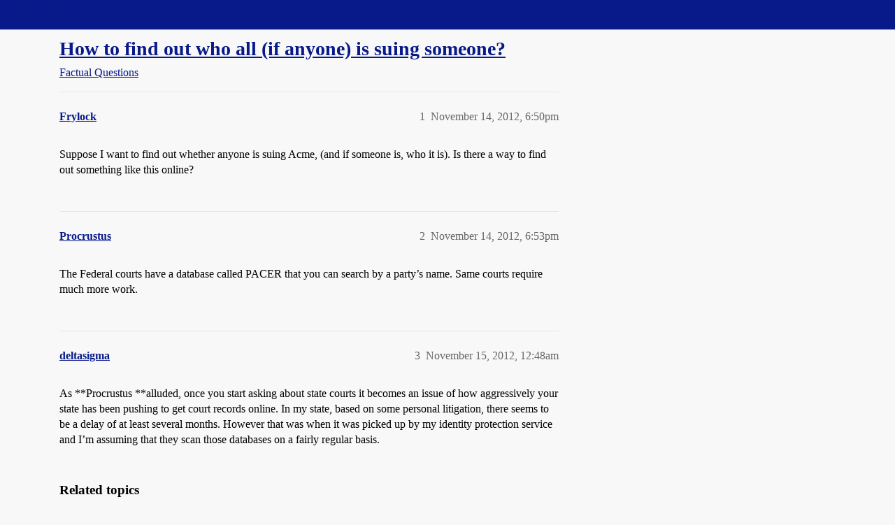

--- FILE ---
content_type: text/css
request_url: https://sea3.discourse-cdn.com/straightdope/stylesheets/desktop_theme_15_9e21751440df16d872407fc201c9492e45fc511f.css?__ws=boards.straightdope.com
body_size: 36
content:
#main-outlet{padding-top:3em}.custom-tagline{background:#900;text-transform:uppercase;color:#ffc15e;font-size:var(--font-down-1);letter-spacing:1px;padding-top:2px;order:3;width:100%}.custom-tagline .wrap{display:flex;justify-content:flex-start;align-items:center}.custom-tagline-secondary{font-size:var(--font-down-1);margin-left:.5em}@media screen and (max-width: 850px){.d-header #site-logo{height:2em}}@media screen and (max-width: 750px){.d-header #site-logo{height:1.75em}.custom-header-links .headerLink a{font-size:var(--font-0) !important}}@media screen and (max-width: 650px){.custom-tagline-secondary{display:none}}
/*# sourceMappingURL=desktop_theme_15_9e21751440df16d872407fc201c9492e45fc511f.css.map?__ws=boards.straightdope.com */